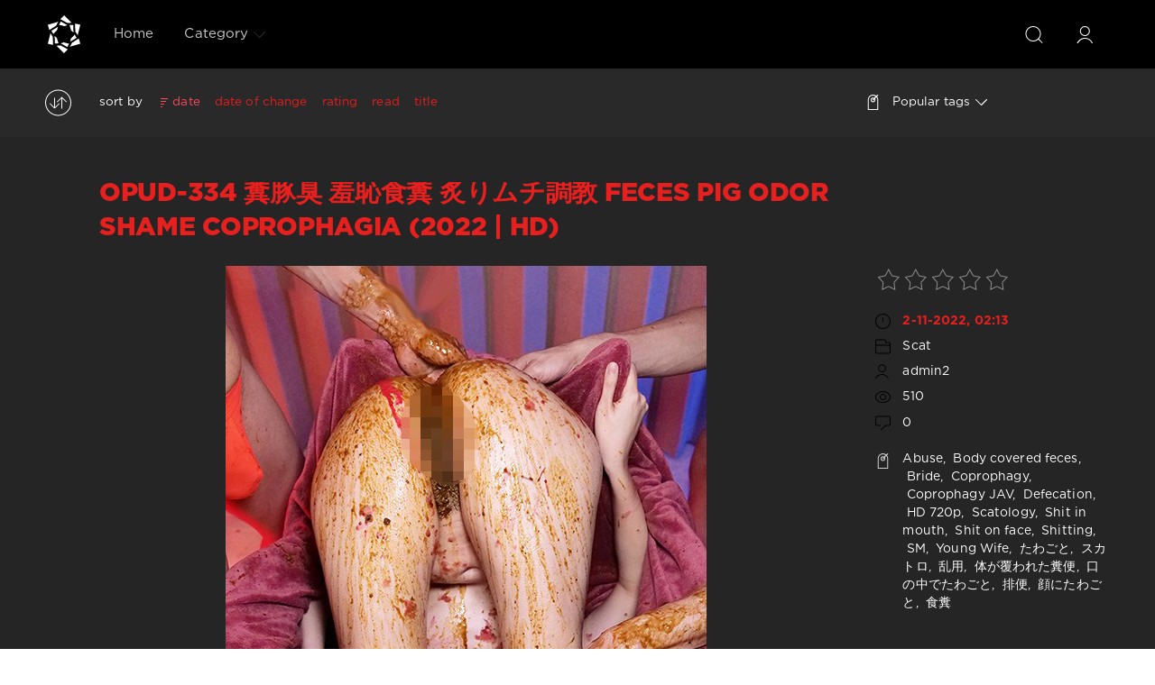

--- FILE ---
content_type: text/html; charset=utf-8
request_url: https://jav-defecation.com/tags/%C2%A0%E5%8F%A3%E3%81%AE%E4%B8%AD%E3%81%A7%E3%81%9F%E3%82%8F%E3%81%94%E3%81%A8/
body_size: 10102
content:
<!DOCTYPE html>
<html>
<head>
	<title> 口の中でたわごと » Jav Defecation Download Porn Video Free - Scat HD Quality</title>
<meta name="charset" content="utf-8">
<meta name="title" content=" 口の中でたわごと » Jav Defecation Download Porn Video Free - Scat HD Quality">
<meta name="description" content="Jav porn video defecation, you want to watch as fuck a fucking Japanese woman ? Then you to us! A great collection of new java porn scat porn videos, enter the world of fantasy, Vice and pain.">
<meta name="keywords" content="scat, defecation, shit, porn, extreme, Torture, fetish, bdsm, sex">
<meta name="generator" content="DataLife Engine (https://dle-news.ru)">
<link rel="canonical" href="https://jav-defecation.com/tags/%C2%A0%E5%8F%A3%E3%81%AE%E4%B8%AD%E3%81%A7%E3%81%9F%E3%82%8F%E3%81%94%E3%81%A8/">
<link rel="alternate" type="application/rss+xml" title="Jav Defecation Download Porn Video Free - Scat HD Quality RSS Turbo" href="https://jav-defecation.com/rssturbo.xml">
<link rel="alternate" type="application/rss+xml" title="Jav Defecation Download Porn Video Free - Scat HD Quality RSS Dzen" href="https://jav-defecation.com/rssdzen.xml">
<link rel="search" type="application/opensearchdescription+xml" title="Jav Defecation Download Porn Video Free - Scat HD Quality" href="https://jav-defecation.com/index.php?do=opensearch">
<link rel="preconnect" href="https://jav-defecation.com/" fetchpriority="high">
<meta property="twitter:card" content="summary">
<meta property="twitter:title" content=" 口の中でたわごと » Jav Defecation Download Porn Video Free - Scat HD Quality">
<meta property="twitter:description" content="Jav porn video defecation, you want to watch as fuck a fucking Japanese woman ? Then you to us! A great collection of new java porn scat porn videos, enter the world of fantasy, Vice and pain.">
<meta property="og:type" content="article">
<meta property="og:site_name" content="Jav Defecation Download Porn Video Free - Scat HD Quality">
<meta property="og:title" content=" 口の中でたわごと » Jav Defecation Download Porn Video Free - Scat HD Quality">
<meta property="og:description" content="Jav porn video defecation, you want to watch as fuck a fucking Japanese woman ? Then you to us! A great collection of new java porn scat porn videos, enter the world of fantasy, Vice and pain.">
<link href="/engine/editor/css/default.css?v=49sbs" rel="stylesheet" type="text/css">
<script src="/engine/classes/js/jquery.js?v=49sbs"></script>
<script src="/engine/classes/js/jqueryui.js?v=49sbs" defer></script>
<script src="/engine/classes/js/dle_js.js?v=49sbs" defer></script>
<script type="application/ld+json">{"@context":"https://schema.org","@graph":[{"@type":"BreadcrumbList","@context":"https://schema.org/","itemListElement":[{"@type":"ListItem","position":1,"item":{"@id":"https://jav-defecation.com/","name":"Video Jav Defecation Extreme Scat Download In FullHD"}},{"@type":"ListItem","position":2,"item":{"@id":"https://jav-defecation.com/tags/","name":"Tag cloud"}},{"@type":"ListItem","position":3,"item":{"@id":"https://jav-defecation.com/tags/%C2%A0%E5%8F%A3%E3%81%AE%E4%B8%AD%E3%81%A7%E3%81%9F%E3%82%8F%E3%81%94%E3%81%A8/","name":" 口の中でたわごと"}}]}]}</script>
	<meta name="HandheldFriendly" content="true">
	<meta name="format-detection" content="telephone=no">
	<meta name="viewport" content="user-scalable=no, initial-scale=1.0, maximum-scale=1.0, width=device-width"> 
	<meta name="apple-mobile-web-app-capable" content="yes">
	<meta name="apple-mobile-web-app-status-bar-style" content="default">
	<link rel="shortcut icon" href="/templates/Red/images/favicon.png">
	<link rel="apple-touch-icon" href="/templates/Red/images/touch-icon-iphone.png">
	<link rel="apple-touch-icon" sizes="76x76" href="/templates/Red/images/touch-icon-ipad.png">
	<link rel="apple-touch-icon" sizes="120x120" href="/templates/Red/images/touch-icon-iphone-retina.png">
	<link rel="apple-touch-icon" sizes="152x152" href="/templates/Red/images/touch-icon-ipad-retina.png">

	<link href="/templates/Red/css/engine.css" type="text/css" rel="stylesheet">
	<link href="/templates/Red/css/styles.css" type="text/css" rel="stylesheet">
    <meta content="284713" name="takefilelink">
</head>
<body>
	<div class="page">
		<!-- Search -->
		<form class="droptopbar" id="q_search" method="post">
			<div class="wrp">
				<div class="q_search">
					<input id="story" name="story" placeholder="Search on the site..." type="search">
					<button class="btn btn_border" type="submit" title="Find"><b class="ultrabold">Find</b></button>
				</div>
			</div>
			<input type="hidden" name="do" value="search">
			<input type="hidden" name="subaction" value="search">
		</form>
		<!-- / Search -->
		<!-- Header -->
		<div class="headpic fixed">
			<div class="wrp">
				<header id="header">
					<!-- Logo -->
						<a class="logotype" href="/" title="Defecation Video Download Fresh Porn Scat Free">
						<svg class="icon icon-logo"><use xlink:href="#icon-logo"></use></svg>
						<span class="title_hide">Defecation Porn Video - Download Scat Porn Clip</span>
					</a>
					<!-- / Logo -->
					<div class="topbar">
						

<a href="https://jav-defecation.com/user//" id="loginf" class="h_btn login">
	<svg class="icon icon-login"><use xlink:href="#icon-login"></use></svg>
	<span class="title_hide">Login</span>
	<span class="icon_close">
		<i class="mt_1"></i><i class="mt_2"></i>
	</span>
</a>
<form class="droptopbar" id="loginpane" method="post">
	<div class="wrp">
		<ul class="login_form">
			<li class="form-group">
				<label for="login_name">Login:</label>
				<input placeholder="Login:" type="text" name="login_name" id="login_name" class="wide">
			</li>
			<li class="form-group">
				<label for="login_password">Password</label>
				<input placeholder="Password" type="password" name="login_password" id="login_password" class="wide">
			</li>
			<li>
				<button class="btn" onclick="submit();" type="submit" title="Submit">
					<b class="ultrabold">Submit</b>
				</button>
			</li>
		</ul>
		<div class="soc_links">
			
			
			
			
			
			
		</div>
		<input name="login" type="hidden" id="login" value="submit">
		<div class="login_form_links">
			<a href="https://jav-defecation.com/index.php?do=register">Registration</a>
			<a href="https://jav-defecation.com/index.php?do=lostpassword">Forgot password?</a>
		</div>
	</div>
</form>

						<!-- Search button -->
						<div class="h_btn" id="search" title="Search">
							<svg class="icon icon-search"><use xlink:href="#icon-search"></use></svg>
							<span class="icon_close">
								<i class="mt_1"></i><i class="mt_2"></i>
							</span>
							<span class="title_hide">Search on the site</span>
						</div>
						<!-- / Search button -->
						<!-- Menu -->
						<!-- Menu button -->
						<div class="h_btn" id="mainmenu">
							<span class="menu_toggle">
								<i class="mt_1"></i><i class="mt_2"></i><i class="mt_3"></i>
							</span>
						</div>
						<!-- / Menu button -->
						<nav id="topmenu">
							<ul>

	
	<li class="parent"><a href="/">Home</a>
		</li>


<li class="parent"><a href="/lastnews">Category<svg class="icon icon-arrow_down"><use xlink:href="#icon-arrow_down"></use></svg></a>
		<ul>
<li><a href="https://jav-defecation.com/scat-video/">Scat <span style="float: right;">10709</span></a>
	
	</li>
</ul>
	</li>

</ul>










						</nav>
						<a href="#" id="closemenu"><span><svg class="icon icon-cross"><use xlink:href="#icon-cross"></use></svg></span></a>
						<!-- / Menu -->
					</div>
				</header>
				
			</div>
		</div>
		<!-- / Header -->
		<!-- Sorting, Tags, Bread crumbs -->
		<div id="tools">
	<div class="tools">
		<div class="wrp">
			
			
			<div class="grid_3_4">
				
					<div id="sort">
						<svg class="icon icon-sort"><use xlink:href="#icon-sort"></use></svg>
						<b class="sort_label grey">Sort by</b>
						<form name="news_set_sort" id="news_set_sort" method="post">
<ul class="sort"><li class="asc sort_by_date"><a href="#" onclick="dle_change_sort('date','asc'); return false;">date</a></li><li class="sort_by_editdate"><a href="#" onclick="dle_change_sort('editdate','desc'); return false;">date of change</a></li><li class="sort_by_rating"><a href="#" onclick="dle_change_sort('rating','desc'); return false;">rating</a></li><li class="sort_by_news_read"><a href="#" onclick="dle_change_sort('news_read','desc'); return false;">read</a></li><li class="sort_by_title"><a href="#" onclick="dle_change_sort('title','desc'); return false;">title</a></li></ul>
<input type="hidden" name="dlenewssortby" id="dlenewssortby" value="date">
<input type="hidden" name="dledirection" id="dledirection" value="DESC">
<input type="hidden" name="set_new_sort" id="set_new_sort" value="dle_sort_tags">
<input type="hidden" name="set_direction_sort" id="set_direction_sort" value="dle_direction_tags">
</form>
					</div>
				
				
			</div>
			<div class="grid_1_4 grid_last">
				<a class="tags_btn grey collapsed" aria-expanded="false" href="#toptags" data-toggle="collapse">
					<svg class="icon icon-tags"><use xlink:href="#icon-tags"></use></svg>Popular tags<svg class="icon icon-arrow_down"><use xlink:href="#icon-arrow_down"></use></svg>
				</a>
			</div>
			
		</div>
	</div>
	
	<div id="toptags" class="collapse">
		<div class="wrp">
			<div class="tag_list">
				<span class="clouds_xsmall"><a href="https://jav-defecation.com/tags/2019/" title="Publication found: 1055">2019</a></span> <span class="clouds_xsmall"><a href="https://jav-defecation.com/tags/2020/" title="Publication found: 1497">2020</a></span> <span class="clouds_xsmall"><a href="https://jav-defecation.com/tags/amateur/" title="Publication found: 1507">Amateur</a></span> <span class="clouds_small"><a href="https://jav-defecation.com/tags/amateur%20shitting/" title="Publication found: 2096">Amateur shitting</a></span> <span class="clouds_xsmall"><a href="https://jav-defecation.com/tags/closeup/" title="Publication found: 1064">Closeup</a></span> <span class="clouds_xsmall"><a href="https://jav-defecation.com/tags/defecation/" title="Publication found: 1571">Defecation</a></span> <span class="clouds_small"><a href="https://jav-defecation.com/tags/fullhd/" title="Publication found: 2017">FullHD</a></span> <span class="clouds_xsmall"><a href="https://jav-defecation.com/tags/hd/" title="Publication found: 571">HD</a></span> <span class="clouds_small"><a href="https://jav-defecation.com/tags/%C2%A0closeup/" title="Publication found: 2028"> Closeup</a></span> <span class="clouds_large"><a href="https://jav-defecation.com/tags/%C2%A0defecation/" title="Publication found: 4611"> Defecation</a></span> <span class="clouds_xsmall"><a href="https://jav-defecation.com/tags/%C2%A0diarrhea/" title="Publication found: 689"> Diarrhea</a></span> <span class="clouds_xsmall"><a href="https://jav-defecation.com/tags/%C2%A0dirty%20anal/" title="Publication found: 982"> Dirty anal</a></span> <span class="clouds_xsmall"><a href="https://jav-defecation.com/tags/%C2%A0golden%20showers/" title="Publication found: 889"> Golden showers</a></span> <span class="clouds_xlarge"><a href="https://jav-defecation.com/tags/%C2%A0hd%201080p/" title="Publication found: 4796"> HD 1080p</a></span> <span class="clouds_xsmall"><a href="https://jav-defecation.com/tags/%C2%A0hd%20720p/" title="Publication found: 663"> HD 720p</a></span> <span class="clouds_xsmall"><a href="https://jav-defecation.com/tags/%C2%A0jade%20evo/" title="Publication found: 587"> Jade Evo</a></span> <span class="clouds_xsmall"><a href="https://jav-defecation.com/tags/%C2%A0jade%20filth/" title="Publication found: 707"> Jade filth</a></span> <span class="clouds_medium"><a href="https://jav-defecation.com/tags/%C2%A0jade%20scat/" title="Publication found: 2940"> Jade scat</a></span> <span class="clouds_xsmall"><a href="https://jav-defecation.com/tags/%C2%A0japanese%20pissing/" title="Publication found: 996"> Japanese pissing</a></span> <span class="clouds_medium"><a href="https://jav-defecation.com/tags/%C2%A0japanese%20scat/" title="Publication found: 2814"> Japanese scat</a></span> <span class="clouds_xsmall"><a href="https://jav-defecation.com/tags/%C2%A0piss/" title="Publication found: 1535"> Piss</a></span> <span class="clouds_xsmall"><a href="https://jav-defecation.com/tags/%C2%A0pissing/" title="Publication found: 1404"> Pissing</a></span> <span class="clouds_small"><a href="https://jav-defecation.com/tags/%C2%A0poop%20videos/" title="Publication found: 1858"> Poop videos</a></span> <span class="clouds_medium"><a href="https://jav-defecation.com/tags/%C2%A0pooping/" title="Publication found: 3482"> Pooping</a></span> <span class="clouds_small"><a href="https://jav-defecation.com/tags/%C2%A0pooping%20girl/" title="Publication found: 1975"> Pooping girl</a></span> <span class="clouds_xsmall"><a href="https://jav-defecation.com/tags/%C2%A0scat/" title="Publication found: 954"> Scat</a></span> <span class="clouds_xsmall"><a href="https://jav-defecation.com/tags/%C2%A0scatology/" title="Publication found: 933"> Scatology</a></span> <span class="clouds_xsmall"><a href="https://jav-defecation.com/tags/%C2%A0self%20filmed/" title="Publication found: 996"> Self filmed</a></span> <span class="clouds_medium"><a href="https://jav-defecation.com/tags/%C2%A0shitting/" title="Publication found: 2997"> Shitting</a></span> <span class="clouds_small"><a href="https://jav-defecation.com/tags/%C2%A0spy%20camera/" title="Publication found: 1995"> Spy camera</a></span> <span class="clouds_small"><a href="https://jav-defecation.com/tags/%C2%A0toilet%20scat/" title="Publication found: 2007"> Toilet scat</a></span> <span class="clouds_xsmall"><a href="https://jav-defecation.com/tags/%C2%A0urination/" title="Publication found: 1224"> Urination</a></span> <span class="clouds_small"><a href="https://jav-defecation.com/tags/%C2%A0voyeur/" title="Publication found: 1867"> Voyeur</a></span> <span class="clouds_small"><a href="https://jav-defecation.com/tags/%C2%A0%E3%82%B8%E3%82%A7%E3%82%A4%E3%83%89/" title="Publication found: 1710"> ジェイド</a></span> <span class="clouds_small"><a href="https://jav-defecation.com/tags/%C2%A0%E3%82%B9%E3%82%AB%E3%83%88%E3%83%AD/" title="Publication found: 2548"> スカトロ</a></span> <span class="clouds_xsmall"><a href="https://jav-defecation.com/tags/%C2%A0%E3%82%B9%E3%83%91%E3%82%A4%E3%82%AB%E3%83%A1%E3%83%A9/" title="Publication found: 1335"> スパイカメラ</a></span> <span class="clouds_small"><a href="https://jav-defecation.com/tags/%C2%A0%E6%8E%92%E4%BE%BF/" title="Publication found: 1723"> 排便</a></span> <span class="clouds_xsmall"><a href="https://jav-defecation.com/tags/%C2%A0%E6%94%BE%E5%B0%BF/" title="Publication found: 1584"> 放尿</a></span> <span class="clouds_xsmall"><a href="https://jav-defecation.com/tags/%C2%A0%E7%9B%97%E6%92%AE/" title="Publication found: 1375"> 盗撮</a></span> <span class="clouds_small"><a href="https://jav-defecation.com/tags/%C2%A0%E8%84%B1%E7%B3%9E/" title="Publication found: 1730"> 脱糞</a></span><div class="tags_more"><a href="https://jav-defecation.com/tags/">Show all tags</a></div>
			</div>
		</div>
	</div>
	
</div>
		<!-- / Sorting, Tags, Bread crumbs -->
		<!-- Content -->
		<div id="content">
			
			
			
			<article class="story shortstory lefticons shadow">
	<div class="wrp">
		<div class="head grid_3_4">
			<h2 class="title ultrabold"><a href="https://jav-defecation.com/scat-video/10704-opud-334-feces-pig-odor-shame-coprophagia-2022-hd.html" title="OPUD-334 糞豚臭 羞恥食糞 炙りムチ調教 Feces Pig Odor Shame Coprophagia (2022 | HD)">OPUD-334 糞豚臭 羞恥食糞 炙りムチ調教 Feces Pig Odor Shame Coprophagia (2022 | HD)</a></h2>
		</div>
		<div class="story_info grid_1_4">
			<div class="storyinfo_link collapsed" aria-expanded="false" data-target="#storyinfo_10704" data-toggle="collapse">
				<i class="arrow"></i>
				<svg class="icon icon-meta_date"><use xlink:href="#icon-meta_date"></use></svg>
				<b>2-11-2022, 02:13</b>
			</div>
			<div id="storyinfo_10704" class="storyinfo collapse">
				<div class="storyinfo_box">
					<div class="rate_stars"><div data-ratig-layer-id='10704'>
	<div class="rating">
		<ul class="unit-rating">
		<li class="current-rating" style="width:0%;">0</li>
		<li><a href="#" title="Useless" class="r1-unit" onclick="doRate('1', '10704'); return false;">1</a></li>
		<li><a href="#" title="Poor" class="r2-unit" onclick="doRate('2', '10704'); return false;">2</a></li>
		<li><a href="#" title="Fair" class="r3-unit" onclick="doRate('3', '10704'); return false;">3</a></li>
		<li><a href="#" title="Good" class="r4-unit" onclick="doRate('4', '10704'); return false;">4</a></li>
		<li><a href="#" title="Excellent" class="r5-unit" onclick="doRate('5', '10704'); return false;">5</a></li>
		</ul>
	</div>
</div></div>
					<ul class="meta">
						<li class="meta_date">
							<svg class="icon icon-meta_date"><use xlink:href="#icon-meta_date"></use></svg><time class="date" datetime="2022-11-02"><a href="https://jav-defecation.com/2022/11/02/" ><b>2-11-2022, 02:13</b></a></time>
						</li>
						<li class="meta_cat grey">
							<svg class="icon icon-meta_cat"><use xlink:href="#icon-meta_cat"></use></svg><a href="https://jav-defecation.com/scat-video/">Scat</a>
						</li>
						<li class="meta_user grey" title="Author: admin2">
							<svg class="icon icon-meta_user"><use xlink:href="#icon-meta_user"></use></svg><a onclick="ShowProfile('admin2', 'https://jav-defecation.com/user/admin2/', '0'); return false;" href="https://jav-defecation.com/user/admin2/">admin2</a>
						</li>
						<li class="meta_views grey" title="Views: 510">
							<svg class="icon icon-meta_views"><use xlink:href="#icon-meta_views"></use></svg>510
						</li>
						<li class="meta_coms grey" title="Comments: 0">
							<svg class="icon icon-meta_coms"><use xlink:href="#icon-meta_coms"></use></svg><a href="https://jav-defecation.com/scat-video/10704-opud-334-feces-pig-odor-shame-coprophagia-2022-hd.html#comment">0</a>
						</li>
					</ul>
					
					<div class="story_tags">
						<svg class="icon icon-tags"><use xlink:href="#icon-tags"></use></svg>
						<div class="tag_list grey"><a href="https://jav-defecation.com/tags/abuse/">Abuse</a>, <a href="https://jav-defecation.com/tags/%C2%A0body%20covered%20feces/"> Body covered feces</a>, <a href="https://jav-defecation.com/tags/%C2%A0bride/"> Bride</a>, <a href="https://jav-defecation.com/tags/%C2%A0coprophagy/"> Coprophagy</a>, <a href="https://jav-defecation.com/tags/%C2%A0coprophagy%20jav/"> Coprophagy JAV</a>, <a href="https://jav-defecation.com/tags/%C2%A0defecation/"> Defecation</a>, <a href="https://jav-defecation.com/tags/%C2%A0hd%20720p/"> HD 720p</a>, <a href="https://jav-defecation.com/tags/%C2%A0scatology/"> Scatology</a>, <a href="https://jav-defecation.com/tags/%C2%A0shit%20in%20mouth/"> Shit in mouth</a>, <a href="https://jav-defecation.com/tags/%C2%A0shit%20on%20face/"> Shit on face</a>, <a href="https://jav-defecation.com/tags/%C2%A0shitting/"> Shitting</a>, <a href="https://jav-defecation.com/tags/%C2%A0sm/"> SM</a>, <a href="https://jav-defecation.com/tags/%C2%A0young%20wife/"> Young Wife</a>, <a href="https://jav-defecation.com/tags/%C2%A0%E3%81%9F%E3%82%8F%E3%81%94%E3%81%A8/"> たわごと</a>, <a href="https://jav-defecation.com/tags/%C2%A0%E3%82%B9%E3%82%AB%E3%83%88%E3%83%AD/"> スカトロ</a>, <a href="https://jav-defecation.com/tags/%C2%A0%E4%B9%B1%E7%94%A8/"> 乱用</a>, <a href="https://jav-defecation.com/tags/%C2%A0%E4%BD%93%E3%81%8C%E8%A6%86%E3%82%8F%E3%82%8C%E3%81%9F%E7%B3%9E%E4%BE%BF/"> 体が覆われた糞便</a>, <a href="https://jav-defecation.com/tags/%C2%A0%E5%8F%A3%E3%81%AE%E4%B8%AD%E3%81%A7%E3%81%9F%E3%82%8F%E3%81%94%E3%81%A8/"> 口の中でたわごと</a>, <a href="https://jav-defecation.com/tags/%C2%A0%E6%8E%92%E4%BE%BF/"> 排便</a>, <a href="https://jav-defecation.com/tags/%C2%A0%E9%A1%94%E3%81%AB%E3%81%9F%E3%82%8F%E3%81%94%E3%81%A8/"> 顔にたわごと</a>, <a href="https://jav-defecation.com/tags/%C2%A0%E9%A3%9F%E7%B3%9E/"> 食糞</a></div>
					</div>
					
				</div>
			</div>
		</div>
		<div class="story_cont grid_3_4">
			<div class="story_left_icons">
				<div class="story_icons">
					
					
					<div class="rate">
						
						
					</div>
					
				</div>
			</div>
			<div class="text">
				<div style="text-align:center;"><!--dle_image_begin:https://i120.fastpic.org/big/2022/1102/b3/0dffd91ef6fb937992cf6b5d071042b3.jpg|--><img src="https://i120.fastpic.org/big/2022/1102/b3/0dffd91ef6fb937992cf6b5d071042b3.jpg" style="max-width:100%;" alt="OPUD-334 糞豚臭 羞恥食糞 炙りムチ調教 Feces Pig Odor Shame Coprophagia (2022 | HD)"><!--dle_image_end--></div>
				
				<div class="more"><a href="https://jav-defecation.com/scat-video/10704-opud-334-feces-pig-odor-shame-coprophagia-2022-hd.html" title="Read more: OPUD-334 糞豚臭 羞恥食糞 炙りムチ調教 Feces Pig Odor Shame Coprophagia (2022 | HD)" class="btn"><b class="ultrabold">Download</b></a></div>
			</div>
		</div>
	</div>
	
</article><article class="story shortstory lefticons shadow">
	<div class="wrp">
		<div class="head grid_3_4">
			<h2 class="title ultrabold"><a href="https://jav-defecation.com/scat-video/10683-zrnd-14-days-of-obedience-and-masochism-2022-sd.html" title="ZRND-14 服従と被虐の日々 Days of Obedience and Masochism (2022 | SD)">ZRND-14 服従と被虐の日々 Days of Obedience and Masochism (2022 | SD)</a></h2>
		</div>
		<div class="story_info grid_1_4">
			<div class="storyinfo_link collapsed" aria-expanded="false" data-target="#storyinfo_10683" data-toggle="collapse">
				<i class="arrow"></i>
				<svg class="icon icon-meta_date"><use xlink:href="#icon-meta_date"></use></svg>
				<b>18-10-2022, 01:28</b>
			</div>
			<div id="storyinfo_10683" class="storyinfo collapse">
				<div class="storyinfo_box">
					<div class="rate_stars"><div data-ratig-layer-id='10683'>
	<div class="rating">
		<ul class="unit-rating">
		<li class="current-rating" style="width:0%;">0</li>
		<li><a href="#" title="Useless" class="r1-unit" onclick="doRate('1', '10683'); return false;">1</a></li>
		<li><a href="#" title="Poor" class="r2-unit" onclick="doRate('2', '10683'); return false;">2</a></li>
		<li><a href="#" title="Fair" class="r3-unit" onclick="doRate('3', '10683'); return false;">3</a></li>
		<li><a href="#" title="Good" class="r4-unit" onclick="doRate('4', '10683'); return false;">4</a></li>
		<li><a href="#" title="Excellent" class="r5-unit" onclick="doRate('5', '10683'); return false;">5</a></li>
		</ul>
	</div>
</div></div>
					<ul class="meta">
						<li class="meta_date">
							<svg class="icon icon-meta_date"><use xlink:href="#icon-meta_date"></use></svg><time class="date" datetime="2022-10-18"><a href="https://jav-defecation.com/2022/10/18/" ><b>18-10-2022, 01:28</b></a></time>
						</li>
						<li class="meta_cat grey">
							<svg class="icon icon-meta_cat"><use xlink:href="#icon-meta_cat"></use></svg><a href="https://jav-defecation.com/scat-video/">Scat</a>
						</li>
						<li class="meta_user grey" title="Author: admin2">
							<svg class="icon icon-meta_user"><use xlink:href="#icon-meta_user"></use></svg><a onclick="ShowProfile('admin2', 'https://jav-defecation.com/user/admin2/', '0'); return false;" href="https://jav-defecation.com/user/admin2/">admin2</a>
						</li>
						<li class="meta_views grey" title="Views: 635">
							<svg class="icon icon-meta_views"><use xlink:href="#icon-meta_views"></use></svg>635
						</li>
						<li class="meta_coms grey" title="Comments: 0">
							<svg class="icon icon-meta_coms"><use xlink:href="#icon-meta_coms"></use></svg><a href="https://jav-defecation.com/scat-video/10683-zrnd-14-days-of-obedience-and-masochism-2022-sd.html#comment">0</a>
						</li>
					</ul>
					
					<div class="story_tags">
						<svg class="icon icon-tags"><use xlink:href="#icon-tags"></use></svg>
						<div class="tag_list grey"><a href="https://jav-defecation.com/tags/defecation/">Defecation</a>, <a href="https://jav-defecation.com/tags/%C2%A0japanese%20scat/"> Japanese scat</a>, <a href="https://jav-defecation.com/tags/%C2%A0masochism/"> Masochism</a>, <a href="https://jav-defecation.com/tags/%C2%A0shit%20in%20mouth/"> Shit in mouth</a>, <a href="https://jav-defecation.com/tags/%C2%A0shit%20on%20face/"> Shit on face</a>, <a href="https://jav-defecation.com/tags/%C2%A0shitting/"> Shitting</a>, <a href="https://jav-defecation.com/tags/%C2%A0zrnd-14/"> ZRND-14</a>, <a href="https://jav-defecation.com/tags/%C2%A0%E3%81%9F%E3%82%8F%E3%81%94%E3%81%A8/"> たわごと</a>, <a href="https://jav-defecation.com/tags/%C2%A0%E3%83%9E%E3%82%BE%E3%83%92%E3%82%BA%E3%83%A0/"> マゾヒズム</a>, <a href="https://jav-defecation.com/tags/%C2%A0%E5%8F%A3%E3%81%AE%E4%B8%AD%E3%81%A7%E3%81%9F%E3%82%8F%E3%81%94%E3%81%A8/"> 口の中でたわごと</a>, <a href="https://jav-defecation.com/tags/%C2%A0%E6%8E%92%E4%BE%BF/"> 排便</a>, <a href="https://jav-defecation.com/tags/%C2%A0%E6%97%A5%E6%9C%AC%E3%81%AE%E3%82%B9%E3%82%AB%E3%83%88%E3%83%AD/"> 日本のスカトロ</a>, <a href="https://jav-defecation.com/tags/%C2%A0%E9%A1%94%E3%81%AB%E3%81%9F%E3%82%8F%E3%81%94%E3%81%A8/"> 顔にたわごと</a></div>
					</div>
					
				</div>
			</div>
		</div>
		<div class="story_cont grid_3_4">
			<div class="story_left_icons">
				<div class="story_icons">
					
					
					<div class="rate">
						
						
					</div>
					
				</div>
			</div>
			<div class="text">
				<div style="text-align:center;"><!--dle_image_begin:http://jav-defecation.com/uploads/posts/2022-10/1666078149_11_jav-defecation_com.jpg|--><img src="/uploads/posts/2022-10/1666078149_11_jav-defecation_com.jpg" style="max-width:100%;" alt="ZRND-14 服従と被虐の日々 Days of Obedience and Masochism (2022 | SD)"><!--dle_image_end--></div>
				
				<div class="more"><a href="https://jav-defecation.com/scat-video/10683-zrnd-14-days-of-obedience-and-masochism-2022-sd.html" title="Read more: ZRND-14 服従と被虐の日々 Days of Obedience and Masochism (2022 | SD)" class="btn"><b class="ultrabold">Download</b></a></div>
			</div>
		</div>
	</div>
	
</article><article class="story shortstory lefticons shadow">
	<div class="wrp">
		<div class="head grid_3_4">
			<h2 class="title ultrabold"><a href="https://jav-defecation.com/scat-video/10673-kepa-012-ayame-real-prostitute-and-actress-double-poop-2022-fullhd.html" title="KEPA-012 Ayame Real Prostitute and Actress Double Poop (2022 | FullHD)">KEPA-012 Ayame Real Prostitute and Actress Double Poop (2022 | FullHD)</a></h2>
		</div>
		<div class="story_info grid_1_4">
			<div class="storyinfo_link collapsed" aria-expanded="false" data-target="#storyinfo_10673" data-toggle="collapse">
				<i class="arrow"></i>
				<svg class="icon icon-meta_date"><use xlink:href="#icon-meta_date"></use></svg>
				<b>13-10-2022, 04:16</b>
			</div>
			<div id="storyinfo_10673" class="storyinfo collapse">
				<div class="storyinfo_box">
					<div class="rate_stars"><div data-ratig-layer-id='10673'>
	<div class="rating">
		<ul class="unit-rating">
		<li class="current-rating" style="width:0%;">0</li>
		<li><a href="#" title="Useless" class="r1-unit" onclick="doRate('1', '10673'); return false;">1</a></li>
		<li><a href="#" title="Poor" class="r2-unit" onclick="doRate('2', '10673'); return false;">2</a></li>
		<li><a href="#" title="Fair" class="r3-unit" onclick="doRate('3', '10673'); return false;">3</a></li>
		<li><a href="#" title="Good" class="r4-unit" onclick="doRate('4', '10673'); return false;">4</a></li>
		<li><a href="#" title="Excellent" class="r5-unit" onclick="doRate('5', '10673'); return false;">5</a></li>
		</ul>
	</div>
</div></div>
					<ul class="meta">
						<li class="meta_date">
							<svg class="icon icon-meta_date"><use xlink:href="#icon-meta_date"></use></svg><time class="date" datetime="2022-10-13"><a href="https://jav-defecation.com/2022/10/13/" ><b>13-10-2022, 04:16</b></a></time>
						</li>
						<li class="meta_cat grey">
							<svg class="icon icon-meta_cat"><use xlink:href="#icon-meta_cat"></use></svg><a href="https://jav-defecation.com/scat-video/">Scat</a>
						</li>
						<li class="meta_user grey" title="Author: admin2">
							<svg class="icon icon-meta_user"><use xlink:href="#icon-meta_user"></use></svg><a onclick="ShowProfile('admin2', 'https://jav-defecation.com/user/admin2/', '0'); return false;" href="https://jav-defecation.com/user/admin2/">admin2</a>
						</li>
						<li class="meta_views grey" title="Views: 438">
							<svg class="icon icon-meta_views"><use xlink:href="#icon-meta_views"></use></svg>438
						</li>
						<li class="meta_coms grey" title="Comments: 0">
							<svg class="icon icon-meta_coms"><use xlink:href="#icon-meta_coms"></use></svg><a href="https://jav-defecation.com/scat-video/10673-kepa-012-ayame-real-prostitute-and-actress-double-poop-2022-fullhd.html#comment">0</a>
						</li>
					</ul>
					
					<div class="story_tags">
						<svg class="icon icon-tags"><use xlink:href="#icon-tags"></use></svg>
						<div class="tag_list grey"><a href="https://jav-defecation.com/tags/body%20covered%20feces/">Body covered feces</a>, <a href="https://jav-defecation.com/tags/%C2%A0coprophagy/"> Coprophagy</a>, <a href="https://jav-defecation.com/tags/%C2%A0defecation/"> Defecation</a>, <a href="https://jav-defecation.com/tags/%C2%A0hd%201080p/"> HD 1080p</a>, <a href="https://jav-defecation.com/tags/%C2%A0japanese%20scat/"> Japanese scat</a>, <a href="https://jav-defecation.com/tags/%C2%A0kepa-012/"> KEPA-012</a>, <a href="https://jav-defecation.com/tags/%C2%A0poop%20videos/"> Poop videos</a>, <a href="https://jav-defecation.com/tags/%C2%A0pooping/"> Pooping</a>, <a href="https://jav-defecation.com/tags/%C2%A0pooping%20girl/"> Pooping girl</a>, <a href="https://jav-defecation.com/tags/%C2%A0scatology/"> Scatology</a>, <a href="https://jav-defecation.com/tags/%C2%A0shit%20in%20mouth/"> Shit in mouth</a>, <a href="https://jav-defecation.com/tags/%C2%A0shit%20on%20face/"> Shit on face</a>, <a href="https://jav-defecation.com/tags/%C2%A0shitting/"> Shitting</a>, <a href="https://jav-defecation.com/tags/%C2%A0%E3%81%86%E3%82%93%E3%81%A1%E5%8B%95%E7%94%BB/"> うんち動画</a>, <a href="https://jav-defecation.com/tags/%C2%A0%E3%81%9F%E3%82%8F%E3%81%94%E3%81%A8/"> たわごと</a>, <a href="https://jav-defecation.com/tags/%C2%A0%E3%82%B9%E3%82%AB%E3%83%88%E3%83%AD/"> スカトロ</a>, <a href="https://jav-defecation.com/tags/%C2%A0%E4%BD%93%E3%81%8C%E8%A6%86%E3%82%8F%E3%82%8C%E3%81%9F%E7%B3%9E%E4%BE%BF/"> 体が覆われた糞便</a>, <a href="https://jav-defecation.com/tags/%C2%A0%E5%8F%A3%E3%81%AE%E4%B8%AD%E3%81%A7%E3%81%9F%E3%82%8F%E3%81%94%E3%81%A8/"> 口の中でたわごと</a>, <a href="https://jav-defecation.com/tags/%C2%A0%E6%8E%92%E4%BE%BF/"> 排便</a>, <a href="https://jav-defecation.com/tags/%C2%A0%E9%A1%94%E3%81%AB%E3%81%9F%E3%82%8F%E3%81%94%E3%81%A8/"> 顔にたわごと</a>, <a href="https://jav-defecation.com/tags/%C2%A0%E9%A3%9F%E7%B3%9E/"> 食糞</a></div>
					</div>
					
				</div>
			</div>
		</div>
		<div class="story_cont grid_3_4">
			<div class="story_left_icons">
				<div class="story_icons">
					
					
					<div class="rate">
						
						
					</div>
					
				</div>
			</div>
			<div class="text">
				<div style="text-align:center;"><!--dle_image_begin:https://i120.fastpic.org/big/2022/1013/28/350fd774aafb31c715b61fb4989fca28.jpg|--><img src="https://i120.fastpic.org/big/2022/1013/28/350fd774aafb31c715b61fb4989fca28.jpg" style="max-width:100%;" alt="KEPA-012 Ayame Real Prostitute and Actress Double Poop (2022 | FullHD)"><!--dle_image_end--></div>
				
				<div class="more"><a href="https://jav-defecation.com/scat-video/10673-kepa-012-ayame-real-prostitute-and-actress-double-poop-2022-fullhd.html" title="Read more: KEPA-012 Ayame Real Prostitute and Actress Double Poop (2022 | FullHD)" class="btn"><b class="ultrabold">Download</b></a></div>
			</div>
		</div>
	</div>
	
</article><article class="story shortstory lefticons shadow">
	<div class="wrp">
		<div class="head grid_3_4">
			<h2 class="title ultrabold"><a href="https://jav-defecation.com/scat-video/10668-pc-11-constipation-relief-beauty-salon-2022-sd.html" title="PC-11 女性限定会員制便秘解消エステサロン Constipation Relief Beauty Salon (2022 | SD)">PC-11 女性限定会員制便秘解消エステサロン Constipation Relief Beauty Salon (2022 | SD)</a></h2>
		</div>
		<div class="story_info grid_1_4">
			<div class="storyinfo_link collapsed" aria-expanded="false" data-target="#storyinfo_10668" data-toggle="collapse">
				<i class="arrow"></i>
				<svg class="icon icon-meta_date"><use xlink:href="#icon-meta_date"></use></svg>
				<b>9-10-2022, 11:22</b>
			</div>
			<div id="storyinfo_10668" class="storyinfo collapse">
				<div class="storyinfo_box">
					<div class="rate_stars"><div data-ratig-layer-id='10668'>
	<div class="rating">
		<ul class="unit-rating">
		<li class="current-rating" style="width:0%;">0</li>
		<li><a href="#" title="Useless" class="r1-unit" onclick="doRate('1', '10668'); return false;">1</a></li>
		<li><a href="#" title="Poor" class="r2-unit" onclick="doRate('2', '10668'); return false;">2</a></li>
		<li><a href="#" title="Fair" class="r3-unit" onclick="doRate('3', '10668'); return false;">3</a></li>
		<li><a href="#" title="Good" class="r4-unit" onclick="doRate('4', '10668'); return false;">4</a></li>
		<li><a href="#" title="Excellent" class="r5-unit" onclick="doRate('5', '10668'); return false;">5</a></li>
		</ul>
	</div>
</div></div>
					<ul class="meta">
						<li class="meta_date">
							<svg class="icon icon-meta_date"><use xlink:href="#icon-meta_date"></use></svg><time class="date" datetime="2022-10-09"><a href="https://jav-defecation.com/2022/10/09/" ><b>9-10-2022, 11:22</b></a></time>
						</li>
						<li class="meta_cat grey">
							<svg class="icon icon-meta_cat"><use xlink:href="#icon-meta_cat"></use></svg><a href="https://jav-defecation.com/scat-video/">Scat</a>
						</li>
						<li class="meta_user grey" title="Author: admin2">
							<svg class="icon icon-meta_user"><use xlink:href="#icon-meta_user"></use></svg><a onclick="ShowProfile('admin2', 'https://jav-defecation.com/user/admin2/', '0'); return false;" href="https://jav-defecation.com/user/admin2/">admin2</a>
						</li>
						<li class="meta_views grey" title="Views: 425">
							<svg class="icon icon-meta_views"><use xlink:href="#icon-meta_views"></use></svg>425
						</li>
						<li class="meta_coms grey" title="Comments: 0">
							<svg class="icon icon-meta_coms"><use xlink:href="#icon-meta_coms"></use></svg><a href="https://jav-defecation.com/scat-video/10668-pc-11-constipation-relief-beauty-salon-2022-sd.html#comment">0</a>
						</li>
					</ul>
					
					<div class="story_tags">
						<svg class="icon icon-tags"><use xlink:href="#icon-tags"></use></svg>
						<div class="tag_list grey"><a href="https://jav-defecation.com/tags/amateur%20shitting/">Amateur shitting</a>, <a href="https://jav-defecation.com/tags/%C2%A0defecation/"> Defecation</a>, <a href="https://jav-defecation.com/tags/%C2%A0dirty%20anal/"> Dirty anal</a>, <a href="https://jav-defecation.com/tags/%C2%A0dirty%20enema/"> Dirty enema</a>, <a href="https://jav-defecation.com/tags/%C2%A0enema/"> Enema</a>, <a href="https://jav-defecation.com/tags/%C2%A0humiliation/"> Humiliation</a>, <a href="https://jav-defecation.com/tags/%C2%A0pc-11/"> PC-11</a>, <a href="https://jav-defecation.com/tags/%C2%A0pooping%20girl/"> Pooping girl</a>, <a href="https://jav-defecation.com/tags/%C2%A0scatology/"> Scatology</a>, <a href="https://jav-defecation.com/tags/%C2%A0shit%20in%20mouth/"> Shit in mouth</a>, <a href="https://jav-defecation.com/tags/%C2%A0shit%20on%20face/"> Shit on face</a>, <a href="https://jav-defecation.com/tags/%C2%A0shitting/"> Shitting</a>, <a href="https://jav-defecation.com/tags/%C2%A0urination/"> Urination</a>, <a href="https://jav-defecation.com/tags/%C2%A0%E3%81%86%E3%82%93%E3%81%A1%E3%81%99%E3%82%8B%E5%A5%B3%E3%81%AE%E5%AD%90/"> うんちする女の子</a>, <a href="https://jav-defecation.com/tags/%C2%A0%E3%81%9F%E3%82%8F%E3%81%94%E3%81%A8/"> たわごと</a>, <a href="https://jav-defecation.com/tags/%C2%A0%E3%82%B9%E3%82%AB%E3%83%88%E3%83%AD/"> スカトロ</a>, <a href="https://jav-defecation.com/tags/%C2%A0%E5%8F%A3%E3%81%AE%E4%B8%AD%E3%81%A7%E3%81%9F%E3%82%8F%E3%81%94%E3%81%A8/"> 口の中でたわごと</a>, <a href="https://jav-defecation.com/tags/%C2%A0%E6%8E%92%E4%BE%BF/"> 排便</a>, <a href="https://jav-defecation.com/tags/%C2%A0%E6%B1%9A%E3%81%84%E6%B5%A3%E8%85%B8/"> 汚い浣腸</a>, <a href="https://jav-defecation.com/tags/%C2%A0%E6%B1%9A%E3%81%84%E8%82%9B%E9%96%80/"> 汚い肛門</a>, <a href="https://jav-defecation.com/tags/%C2%A0%E9%A1%94%E3%81%AB%E3%81%9F%E3%82%8F%E3%81%94%E3%81%A8/"> 顔にたわごと</a></div>
					</div>
					
				</div>
			</div>
		</div>
		<div class="story_cont grid_3_4">
			<div class="story_left_icons">
				<div class="story_icons">
					
					
					<div class="rate">
						
						
					</div>
					
				</div>
			</div>
			<div class="text">
				<div style="text-align:center;"><!--dle_image_begin:http://jav-defecation.com/uploads/posts/2022-10/1665336239_6511_jav-defecation_com.jpg|--><img src="/uploads/posts/2022-10/1665336239_6511_jav-defecation_com.jpg" style="max-width:100%;" alt="PC-11 女性限定会員制便秘解消エステサロン Constipation Relief Beauty Salon (2022 | SD)"><!--dle_image_end--></div>
				
				<div class="more"><a href="https://jav-defecation.com/scat-video/10668-pc-11-constipation-relief-beauty-salon-2022-sd.html" title="Read more: PC-11 女性限定会員制便秘解消エステサロン Constipation Relief Beauty Salon (2022 | SD)" class="btn"><b class="ultrabold">Download</b></a></div>
			</div>
		</div>
	</div>
	
</article><article class="story shortstory lefticons shadow">
	<div class="wrp">
		<div class="head grid_3_4">
			<h2 class="title ultrabold"><a href="https://jav-defecation.com/scat-video/10657-pc-29-take-all-my-poop-and-juice-with-your-mouth-2022-fullhd.html" title="PC-29 Take All My Poop And Juice With Your Mouth (2022 | FullHD)">PC-29 Take All My Poop And Juice With Your Mouth (2022 | FullHD)</a></h2>
		</div>
		<div class="story_info grid_1_4">
			<div class="storyinfo_link collapsed" aria-expanded="false" data-target="#storyinfo_10657" data-toggle="collapse">
				<i class="arrow"></i>
				<svg class="icon icon-meta_date"><use xlink:href="#icon-meta_date"></use></svg>
				<b>3-10-2022, 00:16</b>
			</div>
			<div id="storyinfo_10657" class="storyinfo collapse">
				<div class="storyinfo_box">
					<div class="rate_stars"><div data-ratig-layer-id='10657'>
	<div class="rating">
		<ul class="unit-rating">
		<li class="current-rating" style="width:0%;">0</li>
		<li><a href="#" title="Useless" class="r1-unit" onclick="doRate('1', '10657'); return false;">1</a></li>
		<li><a href="#" title="Poor" class="r2-unit" onclick="doRate('2', '10657'); return false;">2</a></li>
		<li><a href="#" title="Fair" class="r3-unit" onclick="doRate('3', '10657'); return false;">3</a></li>
		<li><a href="#" title="Good" class="r4-unit" onclick="doRate('4', '10657'); return false;">4</a></li>
		<li><a href="#" title="Excellent" class="r5-unit" onclick="doRate('5', '10657'); return false;">5</a></li>
		</ul>
	</div>
</div></div>
					<ul class="meta">
						<li class="meta_date">
							<svg class="icon icon-meta_date"><use xlink:href="#icon-meta_date"></use></svg><time class="date" datetime="2022-10-03"><a href="https://jav-defecation.com/2022/10/03/" ><b>3-10-2022, 00:16</b></a></time>
						</li>
						<li class="meta_cat grey">
							<svg class="icon icon-meta_cat"><use xlink:href="#icon-meta_cat"></use></svg><a href="https://jav-defecation.com/scat-video/">Scat</a>
						</li>
						<li class="meta_user grey" title="Author: admin2">
							<svg class="icon icon-meta_user"><use xlink:href="#icon-meta_user"></use></svg><a onclick="ShowProfile('admin2', 'https://jav-defecation.com/user/admin2/', '0'); return false;" href="https://jav-defecation.com/user/admin2/">admin2</a>
						</li>
						<li class="meta_views grey" title="Views: 420">
							<svg class="icon icon-meta_views"><use xlink:href="#icon-meta_views"></use></svg>420
						</li>
						<li class="meta_coms grey" title="Comments: 0">
							<svg class="icon icon-meta_coms"><use xlink:href="#icon-meta_coms"></use></svg><a href="https://jav-defecation.com/scat-video/10657-pc-29-take-all-my-poop-and-juice-with-your-mouth-2022-fullhd.html#comment">0</a>
						</li>
					</ul>
					
					<div class="story_tags">
						<svg class="icon icon-tags"><use xlink:href="#icon-tags"></use></svg>
						<div class="tag_list grey"><a href="https://jav-defecation.com/tags/body%20covered%20feces/">Body covered feces</a>, <a href="https://jav-defecation.com/tags/%C2%A0coprophagy/"> Coprophagy</a>, <a href="https://jav-defecation.com/tags/%C2%A0defecation/"> Defecation</a>, <a href="https://jav-defecation.com/tags/%C2%A0dirty%20anal/"> Dirty anal</a>, <a href="https://jav-defecation.com/tags/%C2%A0enema/"> Enema</a>, <a href="https://jav-defecation.com/tags/%C2%A0hd%201080p/"> HD 1080p</a>, <a href="https://jav-defecation.com/tags/%C2%A0japanese%20scat/"> Japanese scat</a>, <a href="https://jav-defecation.com/tags/%C2%A0lesbian/"> Lesbian</a>, <a href="https://jav-defecation.com/tags/%C2%A0pc-29/"> PC-29</a>, <a href="https://jav-defecation.com/tags/%C2%A0scatology/"> Scatology</a>, <a href="https://jav-defecation.com/tags/%C2%A0shit%20in%20mouth/"> Shit in mouth</a>, <a href="https://jav-defecation.com/tags/%C2%A0shit%20on%20face/"> Shit on face</a>, <a href="https://jav-defecation.com/tags/%C2%A0shitting/"> Shitting</a>, <a href="https://jav-defecation.com/tags/%C2%A0%E3%81%9F%E3%82%8F%E3%81%94%E3%81%A8/"> たわごと</a>, <a href="https://jav-defecation.com/tags/%C2%A0%E3%82%B9%E3%82%AB%E3%83%88%E3%83%AD/"> スカトロ</a>, <a href="https://jav-defecation.com/tags/%C2%A0%E3%83%AC%E3%82%BA%E3%83%93%E3%82%A2%E3%83%B3/"> レズビアン</a>, <a href="https://jav-defecation.com/tags/%C2%A0%E5%8F%A3%E3%81%AE%E4%B8%AD%E3%81%A7%E3%81%9F%E3%82%8F%E3%81%94%E3%81%A8/"> 口の中でたわごと</a>, <a href="https://jav-defecation.com/tags/%C2%A0%E6%8E%92%E4%BE%BF/"> 排便</a>, <a href="https://jav-defecation.com/tags/%C2%A0%E6%97%A5%E6%9C%AC%E3%81%AE%E3%82%B9%E3%82%AB%E3%83%88%E3%83%AD/"> 日本のスカトロ</a>, <a href="https://jav-defecation.com/tags/%C2%A0%E6%B1%9A%E3%81%84%E8%82%9B%E9%96%80/"> 汚い肛門</a>, <a href="https://jav-defecation.com/tags/%C2%A0%E6%B5%A3%E8%85%B8/"> 浣腸</a>, <a href="https://jav-defecation.com/tags/%C2%A0%E9%A1%94%E3%81%AB%E3%81%9F%E3%82%8F%E3%81%94%E3%81%A8/"> 顔にたわごと</a>, <a href="https://jav-defecation.com/tags/%C2%A0%E9%A3%9F%E7%B3%9E/"> 食糞</a></div>
					</div>
					
				</div>
			</div>
		</div>
		<div class="story_cont grid_3_4">
			<div class="story_left_icons">
				<div class="story_icons">
					
					
					<div class="rate">
						
						
					</div>
					
				</div>
			</div>
			<div class="text">
				<div style="text-align:center;"><!--dle_image_begin:http://jav-defecation.com/uploads/posts/2022-10/1664777886_7201_jav-defecation_com.jpg|--><img src="/uploads/posts/2022-10/1664777886_7201_jav-defecation_com.jpg" style="max-width:100%;" alt="PC-29 Take All My Poop And Juice With Your Mouth (2022 | FullHD)"><!--dle_image_end--></div>
				
				<div class="more"><a href="https://jav-defecation.com/scat-video/10657-pc-29-take-all-my-poop-and-juice-with-your-mouth-2022-fullhd.html" title="Read more: PC-29 Take All My Poop And Juice With Your Mouth (2022 | FullHD)" class="btn"><b class="ultrabold">Download</b></a></div>
			</div>
		</div>
	</div>
	
</article><article class="story shortstory lefticons shadow">
	<div class="wrp">
		<div class="head grid_3_4">
			<h2 class="title ultrabold"><a href="https://jav-defecation.com/scat-video/10577-opud-329-training-coprophagia-anal-creampie-2022-hd.html" title="OPUD-329 Training Coprophagia Anal Creampie 調教食糞アナル中出し (2022 | HD)">OPUD-329 Training Coprophagia Anal Creampie 調教食糞アナル中出し (2022 | HD)</a></h2>
		</div>
		<div class="story_info grid_1_4">
			<div class="storyinfo_link collapsed" aria-expanded="false" data-target="#storyinfo_10577" data-toggle="collapse">
				<i class="arrow"></i>
				<svg class="icon icon-meta_date"><use xlink:href="#icon-meta_date"></use></svg>
				<b>26-08-2022, 04:57</b>
			</div>
			<div id="storyinfo_10577" class="storyinfo collapse">
				<div class="storyinfo_box">
					<div class="rate_stars"><div data-ratig-layer-id='10577'>
	<div class="rating">
		<ul class="unit-rating">
		<li class="current-rating" style="width:0%;">0</li>
		<li><a href="#" title="Useless" class="r1-unit" onclick="doRate('1', '10577'); return false;">1</a></li>
		<li><a href="#" title="Poor" class="r2-unit" onclick="doRate('2', '10577'); return false;">2</a></li>
		<li><a href="#" title="Fair" class="r3-unit" onclick="doRate('3', '10577'); return false;">3</a></li>
		<li><a href="#" title="Good" class="r4-unit" onclick="doRate('4', '10577'); return false;">4</a></li>
		<li><a href="#" title="Excellent" class="r5-unit" onclick="doRate('5', '10577'); return false;">5</a></li>
		</ul>
	</div>
</div></div>
					<ul class="meta">
						<li class="meta_date">
							<svg class="icon icon-meta_date"><use xlink:href="#icon-meta_date"></use></svg><time class="date" datetime="2022-08-26"><a href="https://jav-defecation.com/2022/08/26/" ><b>26-08-2022, 04:57</b></a></time>
						</li>
						<li class="meta_cat grey">
							<svg class="icon icon-meta_cat"><use xlink:href="#icon-meta_cat"></use></svg><a href="https://jav-defecation.com/scat-video/">Scat</a>
						</li>
						<li class="meta_user grey" title="Author: admin2">
							<svg class="icon icon-meta_user"><use xlink:href="#icon-meta_user"></use></svg><a onclick="ShowProfile('admin2', 'https://jav-defecation.com/user/admin2/', '0'); return false;" href="https://jav-defecation.com/user/admin2/">admin2</a>
						</li>
						<li class="meta_views grey" title="Views: 743">
							<svg class="icon icon-meta_views"><use xlink:href="#icon-meta_views"></use></svg>743
						</li>
						<li class="meta_coms grey" title="Comments: 0">
							<svg class="icon icon-meta_coms"><use xlink:href="#icon-meta_coms"></use></svg><a href="https://jav-defecation.com/scat-video/10577-opud-329-training-coprophagia-anal-creampie-2022-hd.html#comment">0</a>
						</li>
					</ul>
					
					<div class="story_tags">
						<svg class="icon icon-tags"><use xlink:href="#icon-tags"></use></svg>
						<div class="tag_list grey"><a href="https://jav-defecation.com/tags/big%20tits/">Big Tits</a>, <a href="https://jav-defecation.com/tags/%C2%A0body%20covered%20feces/"> Body covered feces</a>, <a href="https://jav-defecation.com/tags/%C2%A0coprophagy/"> Coprophagy</a>, <a href="https://jav-defecation.com/tags/%C2%A0defecation/"> Defecation</a>, <a href="https://jav-defecation.com/tags/%C2%A0hd%20720p/"> HD 720p</a>, <a href="https://jav-defecation.com/tags/%C2%A0japanese%20scat/"> Japanese scat</a>, <a href="https://jav-defecation.com/tags/%C2%A0opud-329/"> OPUD-329</a>, <a href="https://jav-defecation.com/tags/%C2%A0prostitutes/"> Prostitutes</a>, <a href="https://jav-defecation.com/tags/%C2%A0scatology/"> Scatology</a>, <a href="https://jav-defecation.com/tags/%C2%A0shit%20in%20mouth/"> Shit in mouth</a>, <a href="https://jav-defecation.com/tags/%C2%A0shit%20on%20face/"> Shit on face</a>, <a href="https://jav-defecation.com/tags/%C2%A0shitting/"> Shitting</a>, <a href="https://jav-defecation.com/tags/%C2%A0solowork/"> Solowork</a>, <a href="https://jav-defecation.com/tags/%C2%A0%E3%81%9F%E3%82%8F%E3%81%94%E3%81%A8/"> たわごと</a>, <a href="https://jav-defecation.com/tags/%C2%A0%E3%82%B9%E3%82%AB%E3%83%88%E3%83%AD/"> スカトロ</a>, <a href="https://jav-defecation.com/tags/%C2%A0%E4%BD%93%E3%81%8C%E8%A6%86%E3%82%8F%E3%82%8C%E3%81%9F%E7%B3%9E%E4%BE%BF/"> 体が覆われた糞便</a>, <a href="https://jav-defecation.com/tags/%C2%A0%E5%8D%98%E4%BD%93%E4%BD%9C%E5%93%81/"> 単体作品</a>, <a href="https://jav-defecation.com/tags/%C2%A0%E5%8F%A3%E3%81%AE%E4%B8%AD%E3%81%A7%E3%81%9F%E3%82%8F%E3%81%94%E3%81%A8/"> 口の中でたわごと</a>, <a href="https://jav-defecation.com/tags/%C2%A0%E5%A3%B2%E6%98%A5%E5%A9%A6/"> 売春婦</a>, <a href="https://jav-defecation.com/tags/%C2%A0%E5%B7%A8%E4%B9%B3/"> 巨乳</a>, <a href="https://jav-defecation.com/tags/%C2%A0%E6%8E%92%E4%BE%BF/"> 排便</a>, <a href="https://jav-defecation.com/tags/%C2%A0%E9%A1%94%E3%81%AB%E3%81%9F%E3%82%8F%E3%81%94%E3%81%A8/"> 顔にたわごと</a>, <a href="https://jav-defecation.com/tags/%C2%A0%E9%A3%9F%E7%B3%9E/"> 食糞</a></div>
					</div>
					
				</div>
			</div>
		</div>
		<div class="story_cont grid_3_4">
			<div class="story_left_icons">
				<div class="story_icons">
					
					
					<div class="rate">
						
						
					</div>
					
				</div>
			</div>
			<div class="text">
				<div style="text-align:center;"><!--dle_image_begin:http://jav-defecation.com/uploads/posts/2022-08/1661511554_9781_jav-defecation_com.jpg|--><img src="/uploads/posts/2022-08/1661511554_9781_jav-defecation_com.jpg" style="max-width:100%;" alt="OPUD-329 Training Coprophagia Anal Creampie 調教食糞アナル中出し (2022 | HD)"><!--dle_image_end--></div>
				
				<div class="more"><a href="https://jav-defecation.com/scat-video/10577-opud-329-training-coprophagia-anal-creampie-2022-hd.html" title="Read more: OPUD-329 Training Coprophagia Anal Creampie 調教食糞アナル中出し (2022 | HD)" class="btn"><b class="ultrabold">Download</b></a></div>
			</div>
		</div>
	</div>
	
</article><article class="story shortstory lefticons shadow">
	<div class="wrp">
		<div class="head grid_3_4">
			<h2 class="title ultrabold"><a href="https://jav-defecation.com/scat-video/10538-opbd-177-beautiful-heroine-upside-down-dung-2022-sd.html" title="OPBD-177 美しきヒロイン 逆さ糞 Beautiful Heroine, Upside Down Dung (2022 | SD)">OPBD-177 美しきヒロイン 逆さ糞 Beautiful Heroine, Upside Down Dung (2022 | SD)</a></h2>
		</div>
		<div class="story_info grid_1_4">
			<div class="storyinfo_link collapsed" aria-expanded="false" data-target="#storyinfo_10538" data-toggle="collapse">
				<i class="arrow"></i>
				<svg class="icon icon-meta_date"><use xlink:href="#icon-meta_date"></use></svg>
				<b>12-08-2022, 01:55</b>
			</div>
			<div id="storyinfo_10538" class="storyinfo collapse">
				<div class="storyinfo_box">
					<div class="rate_stars"><div data-ratig-layer-id='10538'>
	<div class="rating">
		<ul class="unit-rating">
		<li class="current-rating" style="width:0%;">0</li>
		<li><a href="#" title="Useless" class="r1-unit" onclick="doRate('1', '10538'); return false;">1</a></li>
		<li><a href="#" title="Poor" class="r2-unit" onclick="doRate('2', '10538'); return false;">2</a></li>
		<li><a href="#" title="Fair" class="r3-unit" onclick="doRate('3', '10538'); return false;">3</a></li>
		<li><a href="#" title="Good" class="r4-unit" onclick="doRate('4', '10538'); return false;">4</a></li>
		<li><a href="#" title="Excellent" class="r5-unit" onclick="doRate('5', '10538'); return false;">5</a></li>
		</ul>
	</div>
</div></div>
					<ul class="meta">
						<li class="meta_date">
							<svg class="icon icon-meta_date"><use xlink:href="#icon-meta_date"></use></svg><time class="date" datetime="2022-08-12"><a href="https://jav-defecation.com/2022/08/12/" ><b>12-08-2022, 01:55</b></a></time>
						</li>
						<li class="meta_cat grey">
							<svg class="icon icon-meta_cat"><use xlink:href="#icon-meta_cat"></use></svg><a href="https://jav-defecation.com/scat-video/">Scat</a>
						</li>
						<li class="meta_user grey" title="Author: admin2">
							<svg class="icon icon-meta_user"><use xlink:href="#icon-meta_user"></use></svg><a onclick="ShowProfile('admin2', 'https://jav-defecation.com/user/admin2/', '0'); return false;" href="https://jav-defecation.com/user/admin2/">admin2</a>
						</li>
						<li class="meta_views grey" title="Views: 443">
							<svg class="icon icon-meta_views"><use xlink:href="#icon-meta_views"></use></svg>443
						</li>
						<li class="meta_coms grey" title="Comments: 0">
							<svg class="icon icon-meta_coms"><use xlink:href="#icon-meta_coms"></use></svg><a href="https://jav-defecation.com/scat-video/10538-opbd-177-beautiful-heroine-upside-down-dung-2022-sd.html#comment">0</a>
						</li>
					</ul>
					
					<div class="story_tags">
						<svg class="icon icon-tags"><use xlink:href="#icon-tags"></use></svg>
						<div class="tag_list grey"><a href="https://jav-defecation.com/tags/body%20covered%20feces/">Body covered feces</a>, <a href="https://jav-defecation.com/tags/%C2%A0defecation/"> Defecation</a>, <a href="https://jav-defecation.com/tags/%C2%A0dirty%20anal/"> Dirty anal</a>, <a href="https://jav-defecation.com/tags/%C2%A0opbd-177/"> OPBD-177</a>, <a href="https://jav-defecation.com/tags/%C2%A0scatology/"> Scatology</a>, <a href="https://jav-defecation.com/tags/%C2%A0shit%20in%20mouth/"> Shit in mouth</a>, <a href="https://jav-defecation.com/tags/%C2%A0shit%20on%20face/"> Shit on face</a>, <a href="https://jav-defecation.com/tags/%C2%A0shitting/"> Shitting</a>, <a href="https://jav-defecation.com/tags/%C2%A0torture%20scat/"> Torture scat</a>, <a href="https://jav-defecation.com/tags/%C2%A0%E3%81%9F%E3%82%8F%E3%81%94%E3%81%A8/"> たわごと</a>, <a href="https://jav-defecation.com/tags/%C2%A0%E3%82%B9%E3%82%AB%E3%83%88%E3%83%AD/"> スカトロ</a>, <a href="https://jav-defecation.com/tags/%C2%A0%E4%BD%93%E3%81%AB%E3%81%BE%E3%81%BF%E3%82%8C%E3%81%9F%E7%B3%9E/"> 体にまみれた糞</a>, <a href="https://jav-defecation.com/tags/%C2%A0%E5%8F%A3%E3%81%AE%E4%B8%AD%E3%81%A7%E3%81%9F%E3%82%8F%E3%81%94%E3%81%A8/"> 口の中でたわごと</a>, <a href="https://jav-defecation.com/tags/%C2%A0%E6%8B%B7%E5%95%8F%E3%82%B9%E3%82%AB%E3%83%88%E3%83%AD/"> 拷問スカトロ</a>, <a href="https://jav-defecation.com/tags/%C2%A0%E6%8E%92%E4%BE%BF/"> 排便</a>, <a href="https://jav-defecation.com/tags/%C2%A0%E6%B1%9A%E3%81%84%E8%82%9B%E9%96%80/"> 汚い肛門</a>, <a href="https://jav-defecation.com/tags/%C2%A0%E9%A1%94%E3%81%AB%E3%81%9F%E3%82%8F%E3%81%94%E3%81%A8/"> 顔にたわごと</a></div>
					</div>
					
				</div>
			</div>
		</div>
		<div class="story_cont grid_3_4">
			<div class="story_left_icons">
				<div class="story_icons">
					
					
					<div class="rate">
						
						
					</div>
					
				</div>
			</div>
			<div class="text">
				<div style="text-align:center;"><!--dle_image_begin:http://jav-defecation.com/uploads/posts/2022-08/1660290958_2751_jav-defecation_com.jpg|--><img src="/uploads/posts/2022-08/1660290958_2751_jav-defecation_com.jpg" style="max-width:100%;" alt="OPBD-177 美しきヒロイン 逆さ糞 Beautiful Heroine, Upside Down Dung (2022 | SD)"><!--dle_image_end--></div>
				
				<div class="more"><a href="https://jav-defecation.com/scat-video/10538-opbd-177-beautiful-heroine-upside-down-dung-2022-sd.html" title="Read more: OPBD-177 美しきヒロイン 逆さ糞 Beautiful Heroine, Upside Down Dung (2022 | SD)" class="btn"><b class="ultrabold">Download</b></a></div>
			</div>
		</div>
	</div>
	
</article><article class="story shortstory lefticons shadow">
	<div class="wrp">
		<div class="head grid_3_4">
			<h2 class="title ultrabold"><a href="https://jav-defecation.com/scat-video/10535-opbd-177-beautiful-heroine-upside-down-dung-2022-sd.html" title="OPBD-177 美しきヒロイン 逆さ糞 Beautiful Heroine, Upside Down Dung (2022 | SD)">OPBD-177 美しきヒロイン 逆さ糞 Beautiful Heroine, Upside Down Dung (2022 | SD)</a></h2>
		</div>
		<div class="story_info grid_1_4">
			<div class="storyinfo_link collapsed" aria-expanded="false" data-target="#storyinfo_10535" data-toggle="collapse">
				<i class="arrow"></i>
				<svg class="icon icon-meta_date"><use xlink:href="#icon-meta_date"></use></svg>
				<b>12-08-2022, 01:53</b>
			</div>
			<div id="storyinfo_10535" class="storyinfo collapse">
				<div class="storyinfo_box">
					<div class="rate_stars"><div data-ratig-layer-id='10535'>
	<div class="rating">
		<ul class="unit-rating">
		<li class="current-rating" style="width:0%;">0</li>
		<li><a href="#" title="Useless" class="r1-unit" onclick="doRate('1', '10535'); return false;">1</a></li>
		<li><a href="#" title="Poor" class="r2-unit" onclick="doRate('2', '10535'); return false;">2</a></li>
		<li><a href="#" title="Fair" class="r3-unit" onclick="doRate('3', '10535'); return false;">3</a></li>
		<li><a href="#" title="Good" class="r4-unit" onclick="doRate('4', '10535'); return false;">4</a></li>
		<li><a href="#" title="Excellent" class="r5-unit" onclick="doRate('5', '10535'); return false;">5</a></li>
		</ul>
	</div>
</div></div>
					<ul class="meta">
						<li class="meta_date">
							<svg class="icon icon-meta_date"><use xlink:href="#icon-meta_date"></use></svg><time class="date" datetime="2022-08-12"><a href="https://jav-defecation.com/2022/08/12/" ><b>12-08-2022, 01:53</b></a></time>
						</li>
						<li class="meta_cat grey">
							<svg class="icon icon-meta_cat"><use xlink:href="#icon-meta_cat"></use></svg><a href="https://jav-defecation.com/scat-video/">Scat</a>
						</li>
						<li class="meta_user grey" title="Author: admin2">
							<svg class="icon icon-meta_user"><use xlink:href="#icon-meta_user"></use></svg><a onclick="ShowProfile('admin2', 'https://jav-defecation.com/user/admin2/', '0'); return false;" href="https://jav-defecation.com/user/admin2/">admin2</a>
						</li>
						<li class="meta_views grey" title="Views: 412">
							<svg class="icon icon-meta_views"><use xlink:href="#icon-meta_views"></use></svg>412
						</li>
						<li class="meta_coms grey" title="Comments: 0">
							<svg class="icon icon-meta_coms"><use xlink:href="#icon-meta_coms"></use></svg><a href="https://jav-defecation.com/scat-video/10535-opbd-177-beautiful-heroine-upside-down-dung-2022-sd.html#comment">0</a>
						</li>
					</ul>
					
					<div class="story_tags">
						<svg class="icon icon-tags"><use xlink:href="#icon-tags"></use></svg>
						<div class="tag_list grey"><a href="https://jav-defecation.com/tags/body%20covered%20feces/">Body covered feces</a>, <a href="https://jav-defecation.com/tags/%C2%A0defecation/"> Defecation</a>, <a href="https://jav-defecation.com/tags/%C2%A0dirty%20anal/"> Dirty anal</a>, <a href="https://jav-defecation.com/tags/%C2%A0opbd-177/"> OPBD-177</a>, <a href="https://jav-defecation.com/tags/%C2%A0scatology/"> Scatology</a>, <a href="https://jav-defecation.com/tags/%C2%A0shit%20in%20mouth/"> Shit in mouth</a>, <a href="https://jav-defecation.com/tags/%C2%A0shit%20on%20face/"> Shit on face</a>, <a href="https://jav-defecation.com/tags/%C2%A0shitting/"> Shitting</a>, <a href="https://jav-defecation.com/tags/%C2%A0torture%20scat/"> Torture scat</a>, <a href="https://jav-defecation.com/tags/%C2%A0%E3%81%9F%E3%82%8F%E3%81%94%E3%81%A8/"> たわごと</a>, <a href="https://jav-defecation.com/tags/%C2%A0%E3%82%B9%E3%82%AB%E3%83%88%E3%83%AD/"> スカトロ</a>, <a href="https://jav-defecation.com/tags/%C2%A0%E4%BD%93%E3%81%AB%E3%81%BE%E3%81%BF%E3%82%8C%E3%81%9F%E7%B3%9E/"> 体にまみれた糞</a>, <a href="https://jav-defecation.com/tags/%C2%A0%E5%8F%A3%E3%81%AE%E4%B8%AD%E3%81%A7%E3%81%9F%E3%82%8F%E3%81%94%E3%81%A8/"> 口の中でたわごと</a>, <a href="https://jav-defecation.com/tags/%C2%A0%E6%8B%B7%E5%95%8F%E3%82%B9%E3%82%AB%E3%83%88%E3%83%AD/"> 拷問スカトロ</a>, <a href="https://jav-defecation.com/tags/%C2%A0%E6%8E%92%E4%BE%BF/"> 排便</a>, <a href="https://jav-defecation.com/tags/%C2%A0%E6%B1%9A%E3%81%84%E8%82%9B%E9%96%80/"> 汚い肛門</a>, <a href="https://jav-defecation.com/tags/%C2%A0%E9%A1%94%E3%81%AB%E3%81%9F%E3%82%8F%E3%81%94%E3%81%A8/"> 顔にたわごと</a></div>
					</div>
					
				</div>
			</div>
		</div>
		<div class="story_cont grid_3_4">
			<div class="story_left_icons">
				<div class="story_icons">
					
					
					<div class="rate">
						
						
					</div>
					
				</div>
			</div>
			<div class="text">
				<div style="text-align:center;"><!--dle_image_begin:http://jav-defecation.com/uploads/posts/2022-08/1660290825_4281_jav-defecation_com.jpg|--><img src="/uploads/posts/2022-08/1660290825_4281_jav-defecation_com.jpg" style="max-width:100%;" alt="OPBD-177 美しきヒロイン 逆さ糞 Beautiful Heroine, Upside Down Dung (2022 | SD)"><!--dle_image_end--></div>
				
				<div class="more"><a href="https://jav-defecation.com/scat-video/10535-opbd-177-beautiful-heroine-upside-down-dung-2022-sd.html" title="Read more: OPBD-177 美しきヒロイン 逆さ糞 Beautiful Heroine, Upside Down Dung (2022 | SD)" class="btn"><b class="ultrabold">Download</b></a></div>
			</div>
		</div>
	</div>
	
</article><article class="story shortstory lefticons shadow">
	<div class="wrp">
		<div class="head grid_3_4">
			<h2 class="title ultrabold"><a href="https://jav-defecation.com/scat-video/10449-opbd-169-super-high-class-manure-training-2022-sd.html" title="OPBD-169 のお客様のみ！ 超高級肥料トレーニング Super High Class Manure Training (2022 | SD)">OPBD-169 のお客様のみ！ 超高級肥料トレーニング Super High Class Manure Training (2022 | SD)</a></h2>
		</div>
		<div class="story_info grid_1_4">
			<div class="storyinfo_link collapsed" aria-expanded="false" data-target="#storyinfo_10449" data-toggle="collapse">
				<i class="arrow"></i>
				<svg class="icon icon-meta_date"><use xlink:href="#icon-meta_date"></use></svg>
				<b>4-07-2022, 04:12</b>
			</div>
			<div id="storyinfo_10449" class="storyinfo collapse">
				<div class="storyinfo_box">
					<div class="rate_stars"><div data-ratig-layer-id='10449'>
	<div class="rating">
		<ul class="unit-rating">
		<li class="current-rating" style="width:0%;">0</li>
		<li><a href="#" title="Useless" class="r1-unit" onclick="doRate('1', '10449'); return false;">1</a></li>
		<li><a href="#" title="Poor" class="r2-unit" onclick="doRate('2', '10449'); return false;">2</a></li>
		<li><a href="#" title="Fair" class="r3-unit" onclick="doRate('3', '10449'); return false;">3</a></li>
		<li><a href="#" title="Good" class="r4-unit" onclick="doRate('4', '10449'); return false;">4</a></li>
		<li><a href="#" title="Excellent" class="r5-unit" onclick="doRate('5', '10449'); return false;">5</a></li>
		</ul>
	</div>
</div></div>
					<ul class="meta">
						<li class="meta_date">
							<svg class="icon icon-meta_date"><use xlink:href="#icon-meta_date"></use></svg><time class="date" datetime="2022-07-04"><a href="https://jav-defecation.com/2022/07/04/" ><b>4-07-2022, 04:12</b></a></time>
						</li>
						<li class="meta_cat grey">
							<svg class="icon icon-meta_cat"><use xlink:href="#icon-meta_cat"></use></svg><a href="https://jav-defecation.com/scat-video/">Scat</a>
						</li>
						<li class="meta_user grey" title="Author: admin2">
							<svg class="icon icon-meta_user"><use xlink:href="#icon-meta_user"></use></svg><a onclick="ShowProfile('admin2', 'https://jav-defecation.com/user/admin2/', '0'); return false;" href="https://jav-defecation.com/user/admin2/">admin2</a>
						</li>
						<li class="meta_views grey" title="Views: 454">
							<svg class="icon icon-meta_views"><use xlink:href="#icon-meta_views"></use></svg>454
						</li>
						<li class="meta_coms grey" title="Comments: 0">
							<svg class="icon icon-meta_coms"><use xlink:href="#icon-meta_coms"></use></svg><a href="https://jav-defecation.com/scat-video/10449-opbd-169-super-high-class-manure-training-2022-sd.html#comment">0</a>
						</li>
					</ul>
					
					<div class="story_tags">
						<svg class="icon icon-tags"><use xlink:href="#icon-tags"></use></svg>
						<div class="tag_list grey"><a href="https://jav-defecation.com/tags/body%20covered%20feces/">Body covered feces</a>, <a href="https://jav-defecation.com/tags/%C2%A0defecation/"> Defecation</a>, <a href="https://jav-defecation.com/tags/%C2%A0japanese%20scat/"> Japanese scat</a>, <a href="https://jav-defecation.com/tags/%C2%A0opbd-169/"> OPBD-169</a>, <a href="https://jav-defecation.com/tags/%C2%A0scatology/"> Scatology</a>, <a href="https://jav-defecation.com/tags/%C2%A0shit%20in%20mouth/"> Shit in mouth</a>, <a href="https://jav-defecation.com/tags/%C2%A0shit%20on%20face/"> Shit on face</a>, <a href="https://jav-defecation.com/tags/%C2%A0shitting/"> Shitting</a>, <a href="https://jav-defecation.com/tags/%C2%A0%E3%82%B9%E3%82%AB%E3%83%88%E3%83%AD%E3%82%B8%E3%83%BC/"> スカトロジー</a>, <a href="https://jav-defecation.com/tags/%C2%A0%E4%BD%93%E3%81%A7%E8%A6%86%E3%82%8F%E3%82%8C%E3%81%9F%E7%B3%9E/"> 体で覆われた糞</a>, <a href="https://jav-defecation.com/tags/%C2%A0%E5%8F%A3%E3%81%AE%E4%B8%AD%E3%81%A7%E3%81%9F%E3%82%8F%E3%81%94%E3%81%A8/"> 口の中でたわごと</a>, <a href="https://jav-defecation.com/tags/%C2%A0%E6%8E%92%E4%BE%BF/"> 排便</a>, <a href="https://jav-defecation.com/tags/%C2%A0%E6%97%A5%E6%9C%AC%E3%81%AE%E7%B3%9E/"> 日本の糞</a>, <a href="https://jav-defecation.com/tags/%C2%A0%E9%A1%94%E3%81%AB%E3%81%9F%E3%82%8F%E3%81%94%E3%81%A8/"> 顔にたわごと</a></div>
					</div>
					
				</div>
			</div>
		</div>
		<div class="story_cont grid_3_4">
			<div class="story_left_icons">
				<div class="story_icons">
					
					
					<div class="rate">
						
						
					</div>
					
				</div>
			</div>
			<div class="text">
				<div style="text-align:center;"><!--dle_image_begin:http://jav-defecation.com/uploads/posts/2022-07/1656929567_341_jav-defecation_com.jpg|--><img src="/uploads/posts/2022-07/1656929567_341_jav-defecation_com.jpg" style="max-width:100%;" alt="OPBD-169 のお客様のみ！ 超高級肥料トレーニング Super High Class Manure Training (2022 | SD)"><!--dle_image_end--></div>
				
				<div class="more"><a href="https://jav-defecation.com/scat-video/10449-opbd-169-super-high-class-manure-training-2022-sd.html" title="Read more: OPBD-169 のお客様のみ！ 超高級肥料トレーニング Super High Class Manure Training (2022 | SD)" class="btn"><b class="ultrabold">Download</b></a></div>
			</div>
		</div>
	</div>
	
</article><article class="story shortstory lefticons shadow">
	<div class="wrp">
		<div class="head grid_3_4">
			<h2 class="title ultrabold"><a href="https://jav-defecation.com/scat-video/10443-opbd-168-hashino-airyuu-sagawa-harumi-takei-shizuka-defecation-2022-sd.html" title="OPBD-168 Hashino Airyuu Sagawa Harumi, Takei Shizuka Defecation (2022 | SD)">OPBD-168 Hashino Airyuu Sagawa Harumi, Takei Shizuka Defecation (2022 | SD)</a></h2>
		</div>
		<div class="story_info grid_1_4">
			<div class="storyinfo_link collapsed" aria-expanded="false" data-target="#storyinfo_10443" data-toggle="collapse">
				<i class="arrow"></i>
				<svg class="icon icon-meta_date"><use xlink:href="#icon-meta_date"></use></svg>
				<b>1-07-2022, 04:55</b>
			</div>
			<div id="storyinfo_10443" class="storyinfo collapse">
				<div class="storyinfo_box">
					<div class="rate_stars"><div data-ratig-layer-id='10443'>
	<div class="rating">
		<ul class="unit-rating">
		<li class="current-rating" style="width:0%;">0</li>
		<li><a href="#" title="Useless" class="r1-unit" onclick="doRate('1', '10443'); return false;">1</a></li>
		<li><a href="#" title="Poor" class="r2-unit" onclick="doRate('2', '10443'); return false;">2</a></li>
		<li><a href="#" title="Fair" class="r3-unit" onclick="doRate('3', '10443'); return false;">3</a></li>
		<li><a href="#" title="Good" class="r4-unit" onclick="doRate('4', '10443'); return false;">4</a></li>
		<li><a href="#" title="Excellent" class="r5-unit" onclick="doRate('5', '10443'); return false;">5</a></li>
		</ul>
	</div>
</div></div>
					<ul class="meta">
						<li class="meta_date">
							<svg class="icon icon-meta_date"><use xlink:href="#icon-meta_date"></use></svg><time class="date" datetime="2022-07-01"><a href="https://jav-defecation.com/2022/07/01/" ><b>1-07-2022, 04:55</b></a></time>
						</li>
						<li class="meta_cat grey">
							<svg class="icon icon-meta_cat"><use xlink:href="#icon-meta_cat"></use></svg><a href="https://jav-defecation.com/scat-video/">Scat</a>
						</li>
						<li class="meta_user grey" title="Author: admin2">
							<svg class="icon icon-meta_user"><use xlink:href="#icon-meta_user"></use></svg><a onclick="ShowProfile('admin2', 'https://jav-defecation.com/user/admin2/', '0'); return false;" href="https://jav-defecation.com/user/admin2/">admin2</a>
						</li>
						<li class="meta_views grey" title="Views: 453">
							<svg class="icon icon-meta_views"><use xlink:href="#icon-meta_views"></use></svg>453
						</li>
						<li class="meta_coms grey" title="Comments: 0">
							<svg class="icon icon-meta_coms"><use xlink:href="#icon-meta_coms"></use></svg><a href="https://jav-defecation.com/scat-video/10443-opbd-168-hashino-airyuu-sagawa-harumi-takei-shizuka-defecation-2022-sd.html#comment">0</a>
						</li>
					</ul>
					
					<div class="story_tags">
						<svg class="icon icon-tags"><use xlink:href="#icon-tags"></use></svg>
						<div class="tag_list grey"><a href="https://jav-defecation.com/tags/closeup/">Closeup</a>, <a href="https://jav-defecation.com/tags/%C2%A0defecation/"> Defecation</a>, <a href="https://jav-defecation.com/tags/%C2%A0opbd-168/"> OPBD-168</a>, <a href="https://jav-defecation.com/tags/%C2%A0scatology/"> Scatology</a>, <a href="https://jav-defecation.com/tags/%C2%A0shit%20in%20mouth/"> Shit in mouth</a>, <a href="https://jav-defecation.com/tags/%C2%A0shit%20on%20face/"> Shit on face</a>, <a href="https://jav-defecation.com/tags/%C2%A0shitting/"> Shitting</a>, <a href="https://jav-defecation.com/tags/%C2%A0%E3%82%B9%E3%82%AB%E3%83%88%E3%83%AD%E3%82%B8%E3%83%BC/"> スカトロジー</a>, <a href="https://jav-defecation.com/tags/%C2%A0%E5%8F%A3%E3%81%AE%E4%B8%AD%E3%81%A7%E3%81%9F%E3%82%8F%E3%81%94%E3%81%A8/"> 口の中でたわごと</a>, <a href="https://jav-defecation.com/tags/%C2%A0%E6%8E%92%E4%BE%BF/"> 排便</a>, <a href="https://jav-defecation.com/tags/%C2%A0%E9%96%89%E3%81%98%E3%82%8B/"> 閉じる</a>, <a href="https://jav-defecation.com/tags/%C2%A0%E9%A1%94%E3%81%AB%E3%81%9F%E3%82%8F%E3%81%94%E3%81%A8/"> 顔にたわごと</a></div>
					</div>
					
				</div>
			</div>
		</div>
		<div class="story_cont grid_3_4">
			<div class="story_left_icons">
				<div class="story_icons">
					
					
					<div class="rate">
						
						
					</div>
					
				</div>
			</div>
			<div class="text">
				<div style="text-align:center;"><!--dle_image_begin:http://jav-defecation.com/uploads/posts/2022-07/1656673022_5951_jav-defecation_com.jpg|--><img src="/uploads/posts/2022-07/1656673022_5951_jav-defecation_com.jpg" style="max-width:100%;" alt="OPBD-168 Hashino Airyuu Sagawa Harumi, Takei Shizuka Defecation (2022 | SD)"><!--dle_image_end--></div>
				
				<div class="more"><a href="https://jav-defecation.com/scat-video/10443-opbd-168-hashino-airyuu-sagawa-harumi-takei-shizuka-defecation-2022-sd.html" title="Read more: OPBD-168 Hashino Airyuu Sagawa Harumi, Takei Shizuka Defecation (2022 | SD)" class="btn"><b class="ultrabold">Download</b></a></div>
			</div>
		</div>
	</div>
	
</article><div class="navigation">
	<div class="wrp">
		<svg class="icon icon-meta_pages"><use xlink:href="#icon-meta_pages"></use></svg>
		<div class="pages ultrabold"><span>1</span> <a href="https://jav-defecation.com/tags/%C2%A0%E5%8F%A3%E3%81%AE%E4%B8%AD%E3%81%A7%E3%81%9F%E3%82%8F%E3%81%94%E3%81%A8/page/2/">2</a> <a href="https://jav-defecation.com/tags/%C2%A0%E5%8F%A3%E3%81%AE%E4%B8%AD%E3%81%A7%E3%81%9F%E3%82%8F%E3%81%94%E3%81%A8/page/3/">3</a> <a href="https://jav-defecation.com/tags/%C2%A0%E5%8F%A3%E3%81%AE%E4%B8%AD%E3%81%A7%E3%81%9F%E3%82%8F%E3%81%94%E3%81%A8/page/4/">4</a> </div>
		<div class="page_next-prev">
			<span class="page_prev" title="Previous Page">
				<span><svg class="icon icon-prev"><use xlink:href="#icon-prev"></use></svg><b class="ultrabold">Back</b></span>
			</span>
			<span class="page_next" title="Next Page">
				<a href="https://jav-defecation.com/tags/%C2%A0%E5%8F%A3%E3%81%AE%E4%B8%AD%E3%81%A7%E3%81%9F%E3%82%8F%E3%81%94%E3%81%A8/page/2/"><b class="ultrabold">Next</b><svg class="icon icon-next"><use xlink:href="#icon-next"></use></svg></a>
			</span>
		</div>
        <br>
        <br>
        <a href="https://javscat.net/" target="_blank" rel="dofollow"><strong>Jav Scat</strong>
       <br>
   </a>

<a href="https://scatlife.net/" target="_blank" rel="dofollow"><strong>Scat Porn</strong>
       <br>
   </a>
<a href="http://shitjav.com/" target="_blank" rel="dofollow"><strong>Jav Scat Download</strong>
       <br>
   </a>
<a href="https://scathd.org/" target="_blank" rel="dofollow"><strong>Toilet Slave</strong>
       <br>
   </a>
<a href="https://javscatting.com/" target="_blank" rel="dofollow"><strong>Sex Scat Jav</strong>
       <br>
   </a>
<a href="http://scat-japan.com/" target="_blank" rel="dofollow"><strong>Scat Japan</strong>
       <br>
   </a>
<a href="https://scat-video.org/" target="_blank" rel="dofollow"><strong>Scat Video</strong>
       <br>
   </a>
<a href="https://pornjoy.org/" target="_blank" rel="dofollow"><strong>Porn Tube</strong>
       <br>
   </a>
<a href="https://xfaps.org/" target="_blank"><strong>XFaps.org</strong></a>
                   <br>
                     <a href="https://josporn.net/" target="_blank"><strong>JosPorn.net</strong></a>     
                   <br>
                     <a href="https://xfantazy.org/" target="_blank"><strong>XFantazy.org</strong></a>   
        


        

	</div>
  
</div>
			
			
		</div>
		<!-- / Content -->
		
		
		
		
		<!-- footer -->
		
		<!-- / footer -->
	</div>
	<script>
<!--
var dle_root       = '/';
var dle_admin      = '';
var dle_login_hash = '69bc52bd17067e2200621fe502b9cf0fe0a3518b';
var dle_group      = 5;
var dle_skin       = 'Red';
var dle_wysiwyg    = '1';
var quick_wysiwyg  = '0';
var dle_min_search = '4';
var dle_act_lang   = ["Yes", "No", "Enter", "Cancel", "Save", "Delete", "Loading. Please, wait..."];
var menu_short     = 'Quick edit';
var menu_full      = 'Full edit';
var menu_profile   = 'View profile';
var menu_send      = 'Send message';
var menu_uedit     = 'Admin Center';
var dle_info       = 'Information';
var dle_confirm    = 'Confirm';
var dle_prompt     = 'Enter the information';
var dle_req_field  = ["Fill the name field", "Fill the message field", "Fill the field with the subject of the message"];
var dle_del_agree  = 'Are you sure you want to delete it? This action cannot be undone';
var dle_spam_agree = 'Are you sure you want to mark the user as a spammer? This will remove all his comments';
var dle_c_title    = 'Send a complaint';
var dle_complaint  = 'Enter the text of your complaint to the Administration:';
var dle_mail       = 'Your e-mail:';
var dle_big_text   = 'Highlighted section of text is too large.';
var dle_orfo_title = 'Enter a comment to the detected error on the page for Administration ';
var dle_p_send     = 'Send';
var dle_p_send_ok  = 'Notification has been sent successfully ';
var dle_save_ok    = 'Changes are saved successfully. Refresh the page?';
var dle_reply_title= 'Reply to the comment';
var dle_tree_comm  = '0';
var dle_del_news   = 'Delete article';
var dle_sub_agree  = 'Do you really want to subscribe to this article’s comments?';
var dle_unsub_agree  = 'Do you really want to unsubscribe from comments on this publication?';
var dle_captcha_type  = '0';
var dle_share_interesting  = ["Share a link to the selected text", "Twitter", "Facebook", "Вконтакте", "Direct Link:", "Right-click and select «Copy Link»"];
var DLEPlayerLang     = {prev: 'Previous',next: 'Next',play: 'Play',pause: 'Pause',mute: 'Mute', unmute: 'Unmute', settings: 'Settings', enterFullscreen: 'Enable full screen mode', exitFullscreen: 'Disable full screen mode', speed: 'Speed', normal: 'Normal', quality: 'Quality', pip: 'PiP mode'};
var DLEGalleryLang    = {CLOSE: 'Close (Esc)', NEXT: 'Next Image', PREV: 'Previous image', ERROR: 'Warning! An error was detected', IMAGE_ERROR: 'Failed to load image', TOGGLE_SLIDESHOW: 'Watch slideshow (space) ',TOGGLE_FULLSCREEN: 'Full-screen mode', TOGGLE_THUMBS: 'Turn on / Turn off thumbnails', ITERATEZOOM: 'Increase / Reduce', DOWNLOAD: 'Download image' };
var DLEGalleryMode    = 0;
var DLELazyMode       = 0;
var allow_dle_delete_news   = false;
var dle_search_delay   = false;
var dle_search_value   = '';
jQuery(function($){
FastSearch();
});
//-->
</script>
	<script type="text/javascript" src="/templates/Red/js/lib.js"></script>
	<script type="text/javascript" src="/templates/Red/js/svgxuse.min.js"></script>
	<script type="text/javascript">
		jQuery(function($){
			$.get("/templates/Red/images/sprite.svg", function(data) {
			  var div = document.createElement("div");
			  div.innerHTML = new XMLSerializer().serializeToString(data.documentElement);
			  document.body.insertBefore(div, document.body.childNodes[0]);
			});
		});
	</script>
<script>$(document).on('click','.show_quote',function(e){
	e.preventDefault();
	var $this = $(this);
	$.post( dle_root + 'engine/ajax/show_quotes.php', {id: $this.data('id'), hash: $this.data('hash')}, function(d){
		$this.replaceWith(d);
	})
})</script>
    <noindex><!--LiveInternet counter--><script type="text/javascript">
document.write("<a href='//www.liveinternet.ru/click' "+
"target=_blank><img src='//counter.yadro.ru/hit?t50.6;r"+
escape(document.referrer)+((typeof(screen)=="undefined")?"":
";s"+screen.width+"*"+screen.height+"*"+(screen.colorDepth?
screen.colorDepth:screen.pixelDepth))+";u"+escape(document.URL)+
";h"+escape(document.title.substring(0,150))+";"+Math.random()+
"' alt='' title='LiveInternet' "+
"border='0' width='0' height='0'><\/a>")
</script><!--/LiveInternet--></noindex>

<script defer src="https://static.cloudflareinsights.com/beacon.min.js/vcd15cbe7772f49c399c6a5babf22c1241717689176015" integrity="sha512-ZpsOmlRQV6y907TI0dKBHq9Md29nnaEIPlkf84rnaERnq6zvWvPUqr2ft8M1aS28oN72PdrCzSjY4U6VaAw1EQ==" data-cf-beacon='{"version":"2024.11.0","token":"675d326d8f934e9d86d308b1f260f749","r":1,"server_timing":{"name":{"cfCacheStatus":true,"cfEdge":true,"cfExtPri":true,"cfL4":true,"cfOrigin":true,"cfSpeedBrain":true},"location_startswith":null}}' crossorigin="anonymous"></script>
</body>
</html>
<!-- DataLife Engine Copyright SoftNews Media Group (https://dle-news.ru) -->
